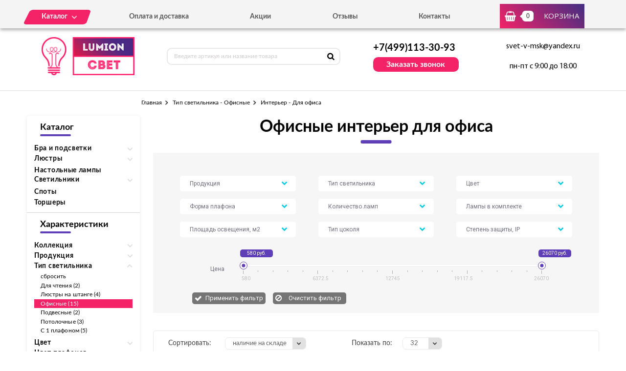

--- FILE ---
content_type: text/html; charset=UTF-8
request_url: https://lumion-svet.ru/tovary/tip-svetilnika/ofisnye/interer/dlya-ofisa
body_size: 7866
content:
<!DOCTYPE html>
<html lang="ru">
<head>
  <meta charset="utf-8">

  <link rel="stylesheet" type="text/css" href="/assets/125ebaf9/listview/styles.css" />
<link rel="stylesheet" type="text/css" href="/assets/46d2056c/pager.css" />
<title>Офисные интерьер  для офиса купить в Москве по доступной цене от «Lumion-svet»</title>
  <meta name="description" content="В интернет-магазине «Lumion-svet» в наличии светильники офисные интерьер  для офиса  производителя Lussole (Люссоль). Купить в официальном каталоге с быстрой доставкой по Москве. Телефон: +7 (499) 322-75-71." />
  <meta name="keywords" content="Офисные  для офиса купить Москва цена" />

  <link rel="shortcut icon" href="/img/favicon.ico" type="image/x-icon">
  <meta http-equiv="X-UA-Compatible" content="IE=edge">
  <meta name="viewport" content="width=device-width, initial-scale=1, maximum-scale=1">
  <meta name = "format-detection" content = "telephone=no">
  <link href="https://fonts.googleapis.com/css?family=Montserrat:400,600,700,800|Open+Sans|Roboto&amp;subset=cyrillic" rel="stylesheet">
  <link rel="stylesheet" href="/libs/fancybox/jquery.fancybox.css">
  <link rel="stylesheet" href="/libs/swiper/swiper.css">
  <link rel="stylesheet" href="/libs/jquery-ui/jquery-ui.min.css">
  <link rel="stylesheet" href="/libs/jQueryFormStylerMaster/jquery.formstyler.css">
  <link rel="stylesheet" href="/css/normalize.css">
  <link rel="stylesheet" href="/css/fonts.css">
  <link rel="stylesheet" href="/css/main.css">
</head><body>

<div class="site-wrap">
    <header class="main-header">
        <div class="main-header-wrap1">
            <div class="container">
                <div class="main-header-flex-container1">
                    <nav class="main-header-nav"><ul class="main-header-list" id="menu1"><li class="link-menu"><a href='/katalog' class=""><span>Каталог</span></a><ul style="display: none" class="hidden_list1 menu-style1"><li><a href='/katalog/bra-i-podsvetki' class="">Бра и подсветки</a></li><li><a href='/katalog/lyustry' class="">Люстры</a></li><li><a href='/katalog/nastolnye-lampy' class="">Настольные лампы</a></li><li><a href='/katalog/svetilniki' class="">Светильники</a></li><li><a href='/katalog/spoty' class="">Споты</a></li><li><a href='/katalog/torshery' class="">Торшеры</a></li></ul></li><li><a href='/oplata-i-dostavka' class="">Оплата и доставка</a></li><li><a href='/akcii' class="">Акции</a></li><li><a href='/otzyvy' class="">Отзывы</a></li><li><a href='/kontakty' class="">Контакты</a></li></ul></nav>
                    <div class="main-header-bascket-wrap">
                        <a href="/cart" class="main-header-bascket fancybox">
                            <b id="top_basket">0</b>
                            <span>Корзина</span>
                        </a>
                    </div>
                    <div class="menuToggle"></div>
                </div>
            </div>
            <div class="menu"><ul class="menu-list1"><li><a href='/katalog' class="mobdop ">Каталог</a><ul class="menu-list2"><li><a href='/katalog/bra-i-podsvetki' class="">Бра и подсветки</a></li><li><a href='/katalog/lyustry' class="">Люстры</a></li><li><a href='/katalog/nastolnye-lampy' class="">Настольные лампы</a></li><li><a href='/katalog/svetilniki' class="">Светильники</a></li><li><a href='/katalog/spoty' class="">Споты</a></li><li><a href='/katalog/torshery' class="">Торшеры</a></li></ul></li><li><a href='/oplata-i-dostavka' class="">Оплата и доставка</a></li><li><a href='/akcii' class="">Акции</a></li><li><a href='/otzyvy' class="">Отзывы</a></li><li><a href='/kontakty' class="">Контакты</a></li></ul></div>
        </div>
        <div class="main-header-wrap2">
            <div class="container">
                <div class="main-header-flex-container2">
                    <a href="/" class="main-header-logo">
                        <img src="/images/info/logo_1575981209.png" alt="Логотип">
                    </a>
                    <div class="main-header-serch">
                        <form action="/search" class="main-header-search-form" method="GET" id="topcleversearch">
                            <input type="search" name="q" id="queryfastclever" placeholder="Введите артикул или название товара">
                            <button class="search-btn" type="submit"></button>
                        </form>
                    </div>
                    <div class="main-header-feedback">
                        <div class="main-header-feedback-wrap1">
                            <a href="tel:+7(499)113-30-93" class="main-header-tel">+7(499)113-30-93</a>
                        </div>
                        <div class="main-header-feedback-wrap2">
                            <a data-fancybox data-src="#popup-feedback-fancybox" class="btn1">Заказать звонок</a>
                        </div>
                    </div>
                    <div class="main-header-info">
                        <a href="mailto:svet-v-msk@yandex.ru">svet-v-msk@yandex.ru</a>
                        <span>пн-пт с 9:00 до 18:00</span>
                    </div>
                </div>
            </div>
        </div>
    </header>    <main>
        <section class="breadcrumbs">
    <div class="container">
        <ul class="breadcrumbs-list">
<li><a href="/">Главная</a></li><li><a href="/tovary/tip-svetilnika/ofisnye" title="Тип светильника - Офисные, Тип светильника - Офисные цена, Тип светильника - Офисные купить, Тип светильника - Офисные недорого">Тип светильника - Офисные</a></li><li>Интерьер - Для офиса</li></ul>    </div>
</section>
<section class="catalog">
    <div class="container">
        <div class="catalog-flex-wrap">

            <div class="catalog-wrap1"><div class="catalog-search"><h3>Каталог</h3>
						<div class="catalog-list1"><div class="catalog-item"><div class="open_toggle">Бра и подсветки</div>
                        <div style="display: none;" class="block_toggle"><ul class="catalog-list1"><li><a href='/katalog/s-1-plafonom' class="">С 1 плафоном</a></li><li><a href='/katalog/s-2-plafonami' class="">С 2 плафонами</a></li><li><a href='/katalog/podsvetka-dlya-zerkal' class="">Подсветка для зеркал</a></li><li><a href='/katalog/podsvetka-dlya-kartin' class="">Подсветка для картин</a></li></ul></div></div><div class="catalog-item"><div class="open_toggle">Люстры</div>
                        <div style="display: none;" class="block_toggle"><ul class="catalog-list1"><li><a href='/katalog/podvesnye-lyustry' class="">Подвесные</a></li><li><a href='/katalog/potolochnye-lyustry' class="">Потолочные</a></li></ul></div></div><div class="catalog-item"><a href='/katalog/nastolnye-lampy'>Настольные лампы</a></div><div class="catalog-item"><div class="open_toggle">Светильники</div>
                        <div style="display: none;" class="block_toggle"><ul class="catalog-list1"><li><a href='/katalog/podvesnye' class="">Подвесные</a></li><li><a href='/katalog/potolochnye' class="">Потолочные</a></li></ul></div></div><div class="catalog-item"><a href='/katalog/spoty'>Споты</a></div><div class="catalog-item"><a href='/katalog/torshery'>Торшеры</a></div></div></div><div class="catalog-search"><h3>Характеристики</h3><div class="catalog-list1"><div class="catalog-item"><div class="open_toggle1">Коллекция</div><div style="display: none" class="block_toggle1"><ul class="catalog-list1"><li><a class="" href="/tovary/kollekciya/haruko/tip-svetilnika/ofisnye/interer/dlya-ofisa">Haruko (2)</a></li></ul></div></div><div class="catalog-item"><div class="open_toggle1">Продукция</div><div style="display: none" class="block_toggle1"><ul class="catalog-list1"><li><a class="" href="/tovary/produkciya/nastolnye-lampy/tip-svetilnika/ofisnye/interer/dlya-ofisa">Настольные лампы (15)</a></li></ul></div></div><div class="catalog-item"><div class="open_toggle1 active">Тип светильника</div><div style="display: block" class="block_toggle1"><ul class="catalog-list1"><li><a href="/tovary/interer/dlya-ofisa">сбросить</a></li><li><a class="" href="/tovary/tip-svetilnika/dlya-chteniya/interer/dlya-ofisa">Для чтения (2)</a></li><li><a class="" href="/tovary/tip-svetilnika/lyustry-na-shtange/interer/dlya-ofisa">Люстры на штанге (4)</a></li><li><a class="active" href="/tovary/tip-svetilnika/ofisnye/interer/dlya-ofisa">Офисные (15)</a></li><li><a class="" href="/tovary/tip-svetilnika/podvesnye/interer/dlya-ofisa">Подвесные (2)</a></li><li><a class="" href="/tovary/tip-svetilnika/potolochnye/interer/dlya-ofisa">Потолочные (3)</a></li><li><a class="" href="/tovary/tip-svetilnika/s-1-plafonom/interer/dlya-ofisa">С 1 плафоном (5)</a></li></ul></div></div><div class="catalog-item"><div class="open_toggle1">Цвет</div><div style="display: none" class="block_toggle1"><ul class="catalog-list1"><li><a class="" href="/tovary/tip-svetilnika/ofisnye/cvet/belyi/interer/dlya-ofisa">Белый (6)</a></li><li><a class="" href="/tovary/tip-svetilnika/ofisnye/cvet/serebro/interer/dlya-ofisa">Серебро (1)</a></li><li><a class="" href="/tovary/tip-svetilnika/ofisnye/cvet/seryi/interer/dlya-ofisa">Серый (1)</a></li><li><a class="" href="/tovary/tip-svetilnika/ofisnye/cvet/sinii/interer/dlya-ofisa">Синий (1)</a></li><li><a class="" href="/tovary/tip-svetilnika/ofisnye/cvet/chernyi/interer/dlya-ofisa">Черный (6)</a></li></ul></div></div><div class="catalog-item"><div class="open_toggle1">Цвет плафонов</div><div style="display: none" class="block_toggle1"><ul class="catalog-list1"><li><a class="" href="/tovary/tip-svetilnika/ofisnye/cvet-plafonov/belyi/interer/dlya-ofisa">Белый (6)</a></li><li><a class="" href="/tovary/tip-svetilnika/ofisnye/cvet-plafonov/serebro/interer/dlya-ofisa">Серебро (1)</a></li><li><a class="" href="/tovary/tip-svetilnika/ofisnye/cvet-plafonov/seryi/interer/dlya-ofisa">Серый (1)</a></li><li><a class="" href="/tovary/tip-svetilnika/ofisnye/cvet-plafonov/sinii/interer/dlya-ofisa">Синий (1)</a></li><li><a class="" href="/tovary/tip-svetilnika/ofisnye/cvet-plafonov/chernyi/interer/dlya-ofisa">Черный (6)</a></li></ul></div></div><div class="catalog-item"><div class="open_toggle1">Цвет арматуры</div><div style="display: none" class="block_toggle1"><ul class="catalog-list1"><li><a class="" href="/tovary/tip-svetilnika/ofisnye/cvet-armatury/belyi/interer/dlya-ofisa">Белый (6)</a></li><li><a class="" href="/tovary/tip-svetilnika/ofisnye/cvet-armatury/serebro/interer/dlya-ofisa">Серебро (1)</a></li><li><a class="" href="/tovary/tip-svetilnika/ofisnye/cvet-armatury/seryi/interer/dlya-ofisa">Серый (1)</a></li><li><a class="" href="/tovary/tip-svetilnika/ofisnye/cvet-armatury/sinii/interer/dlya-ofisa">Синий (1)</a></li><li><a class="" href="/tovary/tip-svetilnika/ofisnye/cvet-armatury/chernyi/interer/dlya-ofisa">Черный (6)</a></li></ul></div></div><div class="catalog-item"><div class="open_toggle1">Форма плафона</div><div style="display: none" class="block_toggle1"><ul class="catalog-list1"><li><a class="" href="/tovary/tip-svetilnika/ofisnye/forma-plafona/konusnyi/interer/dlya-ofisa">Конусный (3)</a></li><li><a class="" href="/tovary/tip-svetilnika/ofisnye/forma-plafona/oval/interer/dlya-ofisa">Овал (5)</a></li><li><a class="" href="/tovary/tip-svetilnika/ofisnye/forma-plafona/pryamougolnyi/interer/dlya-ofisa">Прямоугольный (3)</a></li><li><a class="" href="/tovary/tip-svetilnika/ofisnye/forma-plafona/cilindr/interer/dlya-ofisa">Цилиндр (4)</a></li></ul></div></div><div class="catalog-item"><div class="open_toggle1">Стиль</div><div style="display: none" class="block_toggle1"><ul class="catalog-list1"><li><a class="" href="/tovary/tip-svetilnika/ofisnye/stil/sovremennyi/interer/dlya-ofisa">Современный (6)</a></li><li><a class="" href="/tovary/tip-svetilnika/ofisnye/stil/hai-tek/interer/dlya-ofisa">Хай-тек (9)</a></li></ul></div></div><div class="catalog-item"><div class="open_toggle1 active">Интерьер</div><div style="display: block" class="block_toggle1"><ul class="catalog-list1"><li><a href="/tovary/tip-svetilnika/ofisnye">сбросить</a></li><li><a class="active" href="/tovary/tip-svetilnika/ofisnye/interer/dlya-ofisa">Для офиса (15)</a></li></ul></div></div></div></div></div>
            <div class="catalog-wrap2">
                <div class="catalog-filter">
                    <h1>Офисные интерьер  для офиса</h1>
                    <div class="catalog-form" id="filtrdiv"><div class="catalog-form-select-wrap"><select class="sel_filtr" id="sel_23"><option value="">Продукция</option><option value="810">Бра и подсветки</option><option value="809">Люстры</option><option value="811">Настольные лампы</option><option value="812">Светильники</option><option value="813">Споты</option><option value="814">Торшеры</option></select></div><div class="catalog-form-select-wrap"><select class="sel_filtr" id="sel_24"><option value="">Тип светильника</option><option value="818">Декоративные</option><option value="824">Детские</option><option value="829">Для чтения</option><option value="822">Лофт светильники</option><option value="821">Люстры на штанге</option><option value="826">Накладные</option><option value="823">Офисные</option><option value="817">Подвесные</option><option value="827">Подсветка для зеркал</option><option value="828">Подсветка для картин</option><option value="815">Потолочные</option><option value="816">С 1 плафоном</option><option value="825">С 2 и более плафонами</option><option value="820">С 2 плафонами</option><option value="819">С 3 и более плафонами</option></select></div><div class="catalog-form-select-wrap"><select class="sel_filtr" id="sel_17"><option value="">Цвет</option><option value="718">Бежевый</option><option value="714">Белый</option><option value="717">Бронза</option><option value="730">Голубой</option><option value="734">Дымчатый</option><option value="724">Желтый</option><option value="729">Зеленый</option><option value="716">Золотой</option><option value="719">Коричневый</option><option value="732">Красный</option><option value="726">Кремовый</option><option value="727">Латунь</option><option value="715">Матовый никель</option><option value="735">Медь</option><option value="721">Прозрачный</option><option value="733">Разноцветный</option><option value="728">Розовый</option><option value="725">Серебро</option><option value="722">Серый</option><option value="731">Синий</option><option value="720">Хром</option><option value="723">Черный</option></select></div><div class="catalog-form-select-wrap"><select class="sel_filtr" id="sel_21"><option value="">Форма плафона</option><option value="793">Без плафона</option><option value="796">Декоративный</option><option value="792">Конусный</option><option value="789">Круглый</option><option value="795">Овал</option><option value="791">Полукруг</option><option value="799">Призма</option><option value="797">Прямоугольный</option><option value="798">Треугольный</option><option value="794">Флористика</option><option value="790">Цилиндр</option></select></div><div class="catalog-form-select-wrap"><select class="sel_filtr" id="sel_6"><option value="">Количество ламп</option><option value="587">1</option><option value="594">12</option><option value="591">2</option><option value="586">3</option><option value="589">4</option><option value="585">5</option><option value="590">6</option><option value="593">7</option><option value="588">8</option><option value="592">9</option></select></div><div class="catalog-form-select-wrap"><select class="sel_filtr" id="sel_28"><option value="">Лампы в комплекте</option><option value="969">Да</option></select></div><div class="catalog-form-select-wrap"><select class="sel_filtr" id="sel_9"><option value="">Площадь освещения, м2</option><option value="665">10</option><option value="669">11,1</option><option value="678">12,5</option><option value="672">13,3</option><option value="664">16,7</option><option value="677">17,8</option><option value="666">2,2</option><option value="679">2,8</option><option value="673">20</option><option value="681">23,3</option><option value="668">26,7</option><option value="667">3,3</option><option value="680">4,4</option><option value="670">6,7</option><option value="671">8,9</option></select></div><div class="catalog-form-select-wrap"><select class="sel_filtr" id="sel_10"><option value="">Тип цоколя</option><option value="683">E14</option><option value="682">E27</option><option value="684">G9</option><option value="686">GU10</option><option value="685">LED</option></select></div><div class="catalog-form-select-wrap"><select class="sel_filtr" id="sel_13"><option value="">Степень защиты, IP</option><option value="693">20</option><option value="694">44</option></select></div><div class="catalog-slider-container">
									<span class="text1">Цена</span>
									<div class="catalog-slider-wrap">
										<div class="catalog-slider">
											<div id="slider-range" class="ui-slider ui-corner-all ui-slider-horizontal ui-widget ui-widget-content">
												<div class="ui-slider-range ui-corner-all ui-widget-header"></div>
												<span tabindex="0" class="ui-slider-handle ui-corner-all ui-state-default">
													<input type="text" id="amount1" readonly value="580 руб.">
												</span>
												<span tabindex="0" class="ui-slider-handle ui-corner-all ui-state-default">
													<input type="text" id="amount2" readonly value="26070 руб.">
												</span>
											</div>
										</div>
										<div class="catalog-scale">
											<i class="line2"></i>
											<i class="line1"></i>
											<i class="line1"></i>
											<i class="line1"></i>
											<i class="line1"></i>
											<i class="line2"></i>
											<i class="line1"></i>
											<i class="line1"></i>
											<i class="line1"></i>
											<i class="line1"></i>
											<i class="line2"></i>
											<i class="line1"></i>
											<i class="line1"></i>
											<i class="line1"></i>
											<i class="line1"></i>
											<i class="line2"></i>
											<i class="line1"></i>
											<i class="line1"></i>
											<i class="line1"></i>
											<i class="line1"></i>
											<i class="line2"></i>
											<b class="value value1">580</b>
											<b class="value value2">6372.5</b>
											<b class="value value3">12745</b>
											<b class="value value4">19117.5</b>
											<b class="value value5">26070</b>
										</div>
									</div>
								</div>
								<div class="catalog-btn-wrap">
									<button class="catalog-btn1 not">Применить фильтр</button>
									<label class="catalog-btn2-wrap">
										<input type="button" class="catalog-btn2" value="Очистить фильтр">
									</label>
								</div></div><input type="hidden" id="min_clear" value="580"><input type="hidden" id="max_clear" value="26070">                </div>

                <div id="tovars_filtr" style="display:none"></div>

                <div id="tovars" class="list-view">
<div class='catalog-sort'><div class="catalog-sort-select-wrap catalog-sort-select-wrap-1">
<span>Сортировать:</span>
<div class="catalog-sort-select"><select id="sortedselect" onchange="getsortedgoods();"><option value='price_asc'>сначала дешевле</option><option value='price_desc'>сначала дороже</option><option value='name_asc'>название А-Я</option><option value='name_desc'>название Я-А</option><option value='amount_desc' selected>наличие на складе</option><option value='amount_asc'>под заказ</option></select></div></div><div class="catalog-sort-select-wrap catalog-sort-select-wrap-2">
<span>Показать по:</span>
<div class="catalog-sort-select"><select id="sizedselect" onchange="getsizedgoods();"><option value='16'>16</option><option value='32' selected>32</option><option value='64'>64</option></select></div></div></div><div class="catalog-list2">
<div class="goods-item">
    <div class="goods-img">
        <img data-src="/images/tovars/584/small_c0b999970a9795f60451eab9f35b267b.jpeg" src="/images/tovars/nofoto.png" alt="Фото товара">
        <a data-fancybox data-src="#popup-view-fancybox" onclick="setfast(584);">
            <span>Быстрый просмотр</span>
        </a>
    </div>
    <div class="goods-text">
        <div class="goods-text-wrap1">
            <h3><a href="/tovar/3688-1t-nastolnaya-lampa-lumion-ejen-3688-1t">Настольная лампа Lumion Ejen 3688/1T</a></h3>
            <b>7756</b>            <div class="goods-availability goods-availability-off">Нет в наличии</div>
            <div class="goods-btn-wrap1">
                                <a class="btn3 nss" onclick="set_similar('3688-1t-nastolnaya-lampa-lumion-ejen-3688-1t');">Подобрать аналоги</a>
                            </div>
        </div>
        <div class="goods-text-wrap2">
            <div class="goods-btn-wrap2">
                            </div>
        </div>
    </div>
</div>
<div class="goods-item">
    <div class="goods-img">
        <img data-src="/images/tovars/585/small_a694cdedf039c88e6eac411085797a3f.jpeg" src="/images/tovars/nofoto.png" alt="Фото товара">
        <a data-fancybox data-src="#popup-view-fancybox" onclick="setfast(585);">
            <span>Быстрый просмотр</span>
        </a>
    </div>
    <div class="goods-text">
        <div class="goods-text-wrap1">
            <h3><a href="/tovar/3689-1t-nastolnaya-lampa-lumion-ejen-3689-1t">Настольная лампа Lumion Ejen 3689/1T</a></h3>
            <b>4700</b>            <div class="goods-availability goods-availability-off">Нет в наличии</div>
            <div class="goods-btn-wrap1">
                                <a class="btn3 nss" onclick="set_similar('3689-1t-nastolnaya-lampa-lumion-ejen-3689-1t');">Подобрать аналоги</a>
                            </div>
        </div>
        <div class="goods-text-wrap2">
            <div class="goods-btn-wrap2">
                            </div>
        </div>
    </div>
</div>
<div class="goods-item">
    <div class="goods-img">
        <img data-src="/images/tovars/586/small_bd16485990319ccaa93592134f5c76ee.jpeg" src="/images/tovars/nofoto.png" alt="Фото товара">
        <a data-fancybox data-src="#popup-view-fancybox" onclick="setfast(586);">
            <span>Быстрый просмотр</span>
        </a>
    </div>
    <div class="goods-text">
        <div class="goods-text-wrap1">
            <h3><a href="/tovar/3651-1t-nastolnaya-lampa-lumion-kenny-3651-1t">Настольная лампа Lumion Kenny 3651/1T</a></h3>
            <b>3200</b>            <div class="goods-availability goods-availability-off">Нет в наличии</div>
            <div class="goods-btn-wrap1">
                                <a class="btn3 nss" onclick="set_similar('3651-1t-nastolnaya-lampa-lumion-kenny-3651-1t');">Подобрать аналоги</a>
                            </div>
        </div>
        <div class="goods-text-wrap2">
            <div class="goods-btn-wrap2">
                            </div>
        </div>
    </div>
</div>
<div class="goods-item">
    <div class="goods-img">
        <img data-src="/images/tovars/587/small_75f97d2ced28f37b74b8a747fc160c16.jpeg" src="/images/tovars/nofoto.png" alt="Фото товара">
        <a data-fancybox data-src="#popup-view-fancybox" onclick="setfast(587);">
            <span>Быстрый просмотр</span>
        </a>
    </div>
    <div class="goods-text">
        <div class="goods-text-wrap1">
            <h3><a href="/tovar/3690-1t-nastolnaya-lampa-lumion-ejen-3690-1t">Настольная лампа Lumion Ejen 3690/1T</a></h3>
            <b>2990</b>            <div class="goods-availability goods-availability-off">Нет в наличии</div>
            <div class="goods-btn-wrap1">
                                <a class="btn3 nss" onclick="set_similar('3690-1t-nastolnaya-lampa-lumion-ejen-3690-1t');">Подобрать аналоги</a>
                            </div>
        </div>
        <div class="goods-text-wrap2">
            <div class="goods-btn-wrap2">
                            </div>
        </div>
    </div>
</div>
<div class="goods-item">
    <div class="goods-img">
        <img data-src="/images/tovars/588/small_d48400cc26d8c8760c113a60b7b70712.jpeg" src="/images/tovars/nofoto.png" alt="Фото товара">
        <a data-fancybox data-src="#popup-view-fancybox" onclick="setfast(588);">
            <span>Быстрый просмотр</span>
        </a>
    </div>
    <div class="goods-text">
        <div class="goods-text-wrap1">
            <h3><a href="/tovar/3673-1t-nastolnaya-lampa-lumion-miku-3673-1t">Настольная лампа Lumion Miku 3673/1T</a></h3>
            <b>3560</b>            <div class="goods-availability goods-availability-off">Нет в наличии</div>
            <div class="goods-btn-wrap1">
                                <a class="btn3 nss" onclick="set_similar('3673-1t-nastolnaya-lampa-lumion-miku-3673-1t');">Подобрать аналоги</a>
                            </div>
        </div>
        <div class="goods-text-wrap2">
            <div class="goods-btn-wrap2">
                            </div>
        </div>
    </div>
</div>
<div class="goods-item">
    <div class="goods-img">
        <img data-src="/images/tovars/589/small_7e1556eba44ac32893a32bfbb4bdd565.jpeg" src="/images/tovars/nofoto.png" alt="Фото товара">
        <a data-fancybox data-src="#popup-view-fancybox" onclick="setfast(589);">
            <span>Быстрый просмотр</span>
        </a>
    </div>
    <div class="goods-text">
        <div class="goods-text-wrap1">
            <h3><a href="/tovar/3674-1t-nastolnaya-lampa-lumion-miku-3674-1t">Настольная лампа Lumion Miku 3674/1T</a></h3>
            <b>5874</b>            <div class="goods-availability goods-availability-off">Нет в наличии</div>
            <div class="goods-btn-wrap1">
                                <a class="btn3 nss" onclick="set_similar('3674-1t-nastolnaya-lampa-lumion-miku-3674-1t');">Подобрать аналоги</a>
                            </div>
        </div>
        <div class="goods-text-wrap2">
            <div class="goods-btn-wrap2">
                            </div>
        </div>
    </div>
</div>
<div class="goods-item">
    <div class="goods-img">
        <img data-src="/images/tovars/785/small_6133c41bea6e10423c21c9e87ce193c3.jpeg" src="/images/tovars/nofoto.png" alt="Фото товара">
        <a data-fancybox data-src="#popup-view-fancybox" onclick="setfast(785);">
            <span>Быстрый просмотр</span>
        </a>
    </div>
    <div class="goods-text">
        <div class="goods-text-wrap1">
            <h3><a href="/tovar/3761-7tl-nastolnaya-lampa-lumion-akito-3761-7tl">Настольная лампа Lumion Akito 3761/7TL</a></h3>
            <b>8580</b>            <div class="goods-availability goods-availability-off">Нет в наличии</div>
            <div class="goods-btn-wrap1">
                                <a class="btn3 nss" onclick="set_similar('3761-7tl-nastolnaya-lampa-lumion-akito-3761-7tl');">Подобрать аналоги</a>
                            </div>
        </div>
        <div class="goods-text-wrap2">
            <div class="goods-btn-wrap2">
                            </div>
        </div>
    </div>
</div>
<div class="goods-item">
    <div class="goods-img">
        <img data-src="/images/tovars/786/small_2444cec55baff844cc6176f54c9f5ace.jpeg" src="/images/tovars/nofoto.png" alt="Фото товара">
        <a data-fancybox data-src="#popup-view-fancybox" onclick="setfast(786);">
            <span>Быстрый просмотр</span>
        </a>
    </div>
    <div class="goods-text">
        <div class="goods-text-wrap1">
            <h3><a href="/tovar/3760-7tl-nastolnaya-lampa-lumion-akito-3760-7tl">Настольная лампа Lumion Akito 3760/7TL</a></h3>
            <b>8580</b>            <div class="goods-availability goods-availability-off">Нет в наличии</div>
            <div class="goods-btn-wrap1">
                                <a class="btn3 nss" onclick="set_similar('3760-7tl-nastolnaya-lampa-lumion-akito-3760-7tl');">Подобрать аналоги</a>
                            </div>
        </div>
        <div class="goods-text-wrap2">
            <div class="goods-btn-wrap2">
                            </div>
        </div>
    </div>
</div>
<div class="goods-item">
    <div class="goods-img">
        <img data-src="/images/tovars/787/small_d42116261e108e5f7cf9eb58dc860d4f.jpeg" src="/images/tovars/nofoto.png" alt="Фото товара">
        <a data-fancybox data-src="#popup-view-fancybox" onclick="setfast(787);">
            <span>Быстрый просмотр</span>
        </a>
    </div>
    <div class="goods-text">
        <div class="goods-text-wrap1">
            <h3><a href="/tovar/3753-6tl-nastolnaya-lampa-lumion-haruko-3753-6tl">Настольная лампа Lumion Haruko 3753/6TL</a></h3>
            <b>3990</b>            <div class="goods-availability goods-availability-off">Нет в наличии</div>
            <div class="goods-btn-wrap1">
                                <a class="btn3 nss" onclick="set_similar('3753-6tl-nastolnaya-lampa-lumion-haruko-3753-6tl');">Подобрать аналоги</a>
                            </div>
        </div>
        <div class="goods-text-wrap2">
            <div class="goods-btn-wrap2">
                            </div>
        </div>
    </div>
</div>
<div class="goods-item">
    <div class="goods-img">
        <img data-src="/images/tovars/788/small_d0960c82159e694696c6518c5862be4c.jpeg" src="/images/tovars/nofoto.png" alt="Фото товара">
        <a data-fancybox data-src="#popup-view-fancybox" onclick="setfast(788);">
            <span>Быстрый просмотр</span>
        </a>
    </div>
    <div class="goods-text">
        <div class="goods-text-wrap1">
            <h3><a href="/tovar/3754-6tl-nastolnaya-lampa-lumion-haruko-3754-6tl">Настольная лампа Lumion Haruko 3754/6TL</a></h3>
            <b>3990</b>            <div class="goods-availability goods-availability-off">Нет в наличии</div>
            <div class="goods-btn-wrap1">
                                <a class="btn3 nss" onclick="set_similar('3754-6tl-nastolnaya-lampa-lumion-haruko-3754-6tl');">Подобрать аналоги</a>
                            </div>
        </div>
        <div class="goods-text-wrap2">
            <div class="goods-btn-wrap2">
                            </div>
        </div>
    </div>
</div>
<div class="goods-item">
    <div class="goods-img">
        <img data-src="/images/tovars/789/small_fe62bdba980558dce2bba6e0ae7c34c7.jpeg" src="/images/tovars/nofoto.png" alt="Фото товара">
        <a data-fancybox data-src="#popup-view-fancybox" onclick="setfast(789);">
            <span>Быстрый просмотр</span>
        </a>
    </div>
    <div class="goods-text">
        <div class="goods-text-wrap1">
            <h3><a href="/tovar/3755-7tl-nastolnaya-lampa-lumion-marsu-3755-7tl">Настольная лампа Lumion Marsu 3755/7TL</a></h3>
            <b>2990</b>            <div class="goods-availability goods-availability-off">Нет в наличии</div>
            <div class="goods-btn-wrap1">
                                <a class="btn3 nss" onclick="set_similar('3755-7tl-nastolnaya-lampa-lumion-marsu-3755-7tl');">Подобрать аналоги</a>
                            </div>
        </div>
        <div class="goods-text-wrap2">
            <div class="goods-btn-wrap2">
                            </div>
        </div>
    </div>
</div>
<div class="goods-item">
    <div class="goods-img">
        <img data-src="/images/tovars/790/small_4a7f4128ce413c83018c363235f3b8f8.jpeg" src="/images/tovars/nofoto.png" alt="Фото товара">
        <a data-fancybox data-src="#popup-view-fancybox" onclick="setfast(790);">
            <span>Быстрый просмотр</span>
        </a>
    </div>
    <div class="goods-text">
        <div class="goods-text-wrap1">
            <h3><a href="/tovar/3759-7tl-nastolnaya-lampa-lumion-reiko-3759-7tl">Настольная лампа Lumion Reiko 3759/7TL</a></h3>
            <b>4390</b>            <div class="goods-availability goods-availability-off">Нет в наличии</div>
            <div class="goods-btn-wrap1">
                                <a class="btn3 nss" onclick="set_similar('3759-7tl-nastolnaya-lampa-lumion-reiko-3759-7tl');">Подобрать аналоги</a>
                            </div>
        </div>
        <div class="goods-text-wrap2">
            <div class="goods-btn-wrap2">
                            </div>
        </div>
    </div>
</div>
<div class="goods-item">
    <div class="goods-img">
        <img data-src="/images/tovars/791/small_da8767cb72adb02e077c8de0cf7be8d4.jpeg" src="/images/tovars/nofoto.png" alt="Фото товара">
        <a data-fancybox data-src="#popup-view-fancybox" onclick="setfast(791);">
            <span>Быстрый просмотр</span>
        </a>
    </div>
    <div class="goods-text">
        <div class="goods-text-wrap1">
            <h3><a href="/tovar/3757-7tl-nastolnaya-lampa-lumion-reiko-3757-7tl">Настольная лампа Lumion Reiko 3757/7TL</a></h3>
            <b>4590</b>            <div class="goods-availability goods-availability-off">Нет в наличии</div>
            <div class="goods-btn-wrap1">
                                <a class="btn3 nss" onclick="set_similar('3757-7tl-nastolnaya-lampa-lumion-reiko-3757-7tl');">Подобрать аналоги</a>
                            </div>
        </div>
        <div class="goods-text-wrap2">
            <div class="goods-btn-wrap2">
                            </div>
        </div>
    </div>
</div>
<div class="goods-item">
    <div class="goods-img">
        <img data-src="/images/tovars/792/small_32d7f3c2971271635991354a3419903e.jpeg" src="/images/tovars/nofoto.png" alt="Фото товара">
        <a data-fancybox data-src="#popup-view-fancybox" onclick="setfast(792);">
            <span>Быстрый просмотр</span>
        </a>
    </div>
    <div class="goods-text">
        <div class="goods-text-wrap1">
            <h3><a href="/tovar/3758-7tl-nastolnaya-lampa-lumion-reiko-3758-7tl">Настольная лампа Lumion Reiko 3758/7TL</a></h3>
            <b>4590</b>            <div class="goods-availability goods-availability-off">Нет в наличии</div>
            <div class="goods-btn-wrap1">
                                <a class="btn3 nss" onclick="set_similar('3758-7tl-nastolnaya-lampa-lumion-reiko-3758-7tl');">Подобрать аналоги</a>
                            </div>
        </div>
        <div class="goods-text-wrap2">
            <div class="goods-btn-wrap2">
                            </div>
        </div>
    </div>
</div>
<div class="goods-item">
    <div class="goods-img">
        <img data-src="/images/tovars/793/small_0a91ff760588505ccc2d0e23cd2f787c.jpeg" src="/images/tovars/nofoto.png" alt="Фото товара">
        <a data-fancybox data-src="#popup-view-fancybox" onclick="setfast(793);">
            <span>Быстрый просмотр</span>
        </a>
    </div>
    <div class="goods-text">
        <div class="goods-text-wrap1">
            <h3><a href="/tovar/3756-7tl-nastolnaya-lampa-lumion-marsu-3756-7tl">Настольная лампа Lumion Marsu 3756/7TL</a></h3>
            <b>5470</b>            <div class="goods-availability goods-availability-off">Нет в наличии</div>
            <div class="goods-btn-wrap1">
                                <a class="btn3 nss" onclick="set_similar('3756-7tl-nastolnaya-lampa-lumion-marsu-3756-7tl');">Подобрать аналоги</a>
                            </div>
        </div>
        <div class="goods-text-wrap2">
            <div class="goods-btn-wrap2">
                            </div>
        </div>
    </div>
</div>
</div><div class="keys" style="display:none" title="/tovary/tip-svetilnika/ofisnye/interer/dlya-ofisa"><span>584</span><span>585</span><span>586</span><span>587</span><span>588</span><span>589</span><span>785</span><span>786</span><span>787</span><span>788</span><span>789</span><span>790</span><span>791</span><span>792</span><span>793</span></div>
</div>                <input type="hidden" id="urlleft" value="22-804_24-823_">
                <input type="hidden" id="urlcat" value="tip-svetilnika/ofisnye/interer/dlya-ofisa">
                <input type="hidden" id="page" value="0">
                
            </div>
        </div>
    </div>
</section>

<section class="info">
    <div class="container">
        <div class="info-wrap">
                    </div>
    </div>
</section>
        <section class="feedback" style="background:url('/images/info/question_1557913030.jpg') center no-repeat;background-size:cover">
            <div class="container">
                <h2>
                    <b>Остались вопросы?</b>
                    <span>Напишите нам, и мы с радостью на них ответим</span>
                </h2>
                <p>Наши специалисты помогут грамотными советами по выбору именно того освещения, которое подойдет вашему помещению больше всего.</p>
                <form class="feedback-form">
                    <div class="feedback-form-wrap">
                        <input class="input" type="text" placeholder="Имя" id="feedback_bottom_name">
                        <input class="input" type="tel" placeholder="Телефон" id="feedback_bottom_phone">
                        <input type="hidden" id="feedback_bottom_url" value="/tovary/tip-svetilnika/ofisnye/interer/dlya-ofisa">
                    </div>
                    <button type="button" class="btn5" onclick="send_bottom();">Отправить</button>
                </form>
                <p class="rules">Нажимая на данную кнопку, Вы соглашаетесь с <a href="/soglashenie" target="_blank">условиями обработки персональных данных</a>.</p>
                <p id="feedback_bottom_div"></p>
            </div>
        </section>    </main>
    <footer class="main-footer">
        <div class="container">
            <div class="main-footer-wrap1">
                <div class="main-footer-wrap3">
                    <div class="main-footer-logo-wrap">
                        <a href="/" class="main-footer-logo">
							<span class="main-footer-img">
								<img src="/images/info/logo_1575981209.png" alt="Логотип">
							</span>
							<span class="main-footer-text">
								<b>Интернет-магазин светильников</b>
							</span>
                        </a>
                    </div>
                    <nav class="main-footer-nav">
                        <b>Каталог</b><ul class="main-footer-list"><li><a href='/katalog/bra-i-podsvetki' class="">Бра и подсветки</a></li><li><a href='/katalog/lyustry' class="">Люстры</a></li><li><a href='/katalog/nastolnye-lampy' class="">Настольные лампы</a></li><li><a href='/soglashenie' class="">Соглашение</a></li></ul></nav>
                </div>
                <div class="main-footer-wrap4">
                    <div class="main-footer-social-wrap">
                        <b></b>
                        <ul class="main-footer-social-list">
                            
                            
                        </ul>
                    </div>
                    <div class="main-footer-contacts">
                        <a href="tel:+7(499)113-30-93" class="main-footer-tel">+7(499)113-30-93</a>
                        <a data-fancybox data-src="#popup-feedback-fancybox" class="btn6">Заказать звонок</a>
                    </div>
                </div>
            </div>
            <div class="main-footer-wrap2">
                <p>Copyright ©  2015 - 2026 г.</p>
            </div>
        </div>
    </footer></div>

<div class="toTop-wrap">
    <div id="toTop">
        <div class="toTop-img">
            <svg xmlns="https://www.w3.org/2000/svg" xmlns:xlink="https://www.w3.org/1999/xlink" width="24" height="36" viewBox="0 0 24 36"><defs><path id="i13fa" d="M1566.79 6597.003v-18.882H1573L1561 6560.996l-12.001 17.125h6.211v18.882z"/></defs><g><g transform="translate(-1549 -6561)"><use fill="#f42267" xlink:href="#i13fa"/></g></g></svg>
        </div>
    </div>
</div>

<div class="hidden">
    <div class="popup-view" id="popup-view-fancybox"></div>
    <div class="popup-bascket" id="popup-basket-fancybox"></div>
    <div class="popup-bascket oneclick" id="popup-oneclick-fancybox"></div>
    <div class="popup-bascket feedback_up" id="popup-feedback-fancybox">
        <h2>Обратный звонок</h2>
        <div class="popup-bascket-wrap">
            <div class="popup-bascket-text">
                <label>Телефон *</label>
                <input type="tel" id="feedback_up_phone" value="">
                <label>Имя</label>
                <input type="text" id="feedback_up_name" value="">
                <label><input type="checkbox" id="feedback_up_rule" checked> согласен(на) на <a href="/soglashenie" target="_blank">обработку данных</a></label>
                <input type="hidden" id="feedback_up_url" value="/tovary/tip-svetilnika/ofisnye/interer/dlya-ofisa">
                <p id="feedback_up_div"></p>
            </div>
        </div>
        <div class="popup-bascket-link-wrap">
            <a class="popup-bascket-link2" onclick="send_up();">отправить</a>
        </div>
    </div>
</div>

    <script src="/libs/jquery/jquery-1.11.2.min.js"></script>
    <script src="/libs/jquery-ui/jquery-ui.min.js"></script>
    <script src="/libs/swiper/swiper.min.js"></script>
    <script src="/libs/mask/jquery.inputmask.bundle.min.js"></script>
    <script src="/libs/fancybox/jquery.fancybox.min.js"></script>
    <script src="/libs/jQueryFormStylerMaster/jquery.formstyler.min.js"></script>
    <script src="/js/jquery.unveil.js"></script>
    <script src="/js/jquery.autocomplete.js"></script>
    <script src="/js/jquery.ui.touch-punch.min.js"></script>
    <script src="/js/common.js"></script>

<!-- Yandex.Metrika counter -->
<script type="text/javascript" >
   (function(m,e,t,r,i,k,a){m[i]=m[i]||function(){(m[i].a=m[i].a||[]).push(arguments)};
   m[i].l=1*new Date();k=e.createElement(t),a=e.getElementsByTagName(t)[0],k.async=1,k.src=r,a.parentNode.insertBefore(k,a)})
   (window, document, "script", "https://mc.yandex.ru/metrika/tag.js", "ym");

   ym(53659063, "init", {
        clickmap:true,
        trackLinks:true,
        accurateTrackBounce:true,
        webvisor:true,
        ecommerce:"dataLayer"
   });
</script>
<noscript><div><img src="https://mc.yandex.ru/watch/53659063" style="position:absolute; left:-9999px;" alt="" /></div></noscript>
<!-- /Yandex.Metrika counter -->
<script type="text/javascript" src="/assets/125ebaf9/listview/jquery.yiilistview.js"></script>
<script type="text/javascript">
/*<![CDATA[*/
jQuery(function($) {
jQuery('#tovars').yiiListView({'ajaxUpdate':[],'ajaxVar':'ajax','pagerClass':'pager','loadingClass':'list-view-loading','sorterClass':'catalog-sort-select-wrap catalog-sort-select-wrap-1','enableHistory':false});
});
/*]]>*/
</script>
</body>
</html>